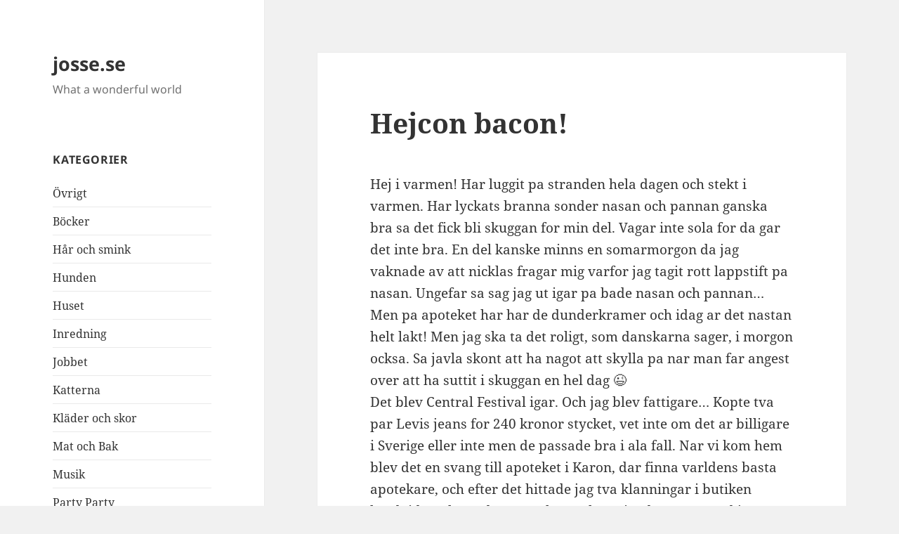

--- FILE ---
content_type: text/html; charset=UTF-8
request_url: https://www.josse.se/2007/02/27/hejcon-bacon/
body_size: 10334
content:
<!DOCTYPE html>
<html lang="sv-SE" class="no-js">
<head>
	<meta charset="UTF-8">
	<meta name="viewport" content="width=device-width, initial-scale=1.0">
	<link rel="profile" href="https://gmpg.org/xfn/11">
	<link rel="pingback" href="https://www.josse.se/xmlrpc.php">
	<script>
(function(html){html.className = html.className.replace(/\bno-js\b/,'js')})(document.documentElement);
//# sourceURL=twentyfifteen_javascript_detection
</script>
<title>Hejcon bacon! &#8211; josse.se</title>
<meta name='robots' content='max-image-preview:large' />
<link rel="alternate" type="application/rss+xml" title="josse.se &raquo; Webbflöde" href="https://www.josse.se/feed/" />
<link rel="alternate" type="application/rss+xml" title="josse.se &raquo; Kommentarsflöde" href="https://www.josse.se/comments/feed/" />
<link rel="alternate" type="application/rss+xml" title="josse.se &raquo; Kommentarsflöde för Hejcon bacon!" href="https://www.josse.se/2007/02/27/hejcon-bacon/feed/" />
<link rel="alternate" title="oEmbed (JSON)" type="application/json+oembed" href="https://www.josse.se/wp-json/oembed/1.0/embed?url=https%3A%2F%2Fwww.josse.se%2F2007%2F02%2F27%2Fhejcon-bacon%2F" />
<link rel="alternate" title="oEmbed (XML)" type="text/xml+oembed" href="https://www.josse.se/wp-json/oembed/1.0/embed?url=https%3A%2F%2Fwww.josse.se%2F2007%2F02%2F27%2Fhejcon-bacon%2F&#038;format=xml" />
<style id='wp-img-auto-sizes-contain-inline-css'>
img:is([sizes=auto i],[sizes^="auto," i]){contain-intrinsic-size:3000px 1500px}
/*# sourceURL=wp-img-auto-sizes-contain-inline-css */
</style>
<style id='wp-emoji-styles-inline-css'>

	img.wp-smiley, img.emoji {
		display: inline !important;
		border: none !important;
		box-shadow: none !important;
		height: 1em !important;
		width: 1em !important;
		margin: 0 0.07em !important;
		vertical-align: -0.1em !important;
		background: none !important;
		padding: 0 !important;
	}
/*# sourceURL=wp-emoji-styles-inline-css */
</style>
<style id='wp-block-library-inline-css'>
:root{--wp-block-synced-color:#7a00df;--wp-block-synced-color--rgb:122,0,223;--wp-bound-block-color:var(--wp-block-synced-color);--wp-editor-canvas-background:#ddd;--wp-admin-theme-color:#007cba;--wp-admin-theme-color--rgb:0,124,186;--wp-admin-theme-color-darker-10:#006ba1;--wp-admin-theme-color-darker-10--rgb:0,107,160.5;--wp-admin-theme-color-darker-20:#005a87;--wp-admin-theme-color-darker-20--rgb:0,90,135;--wp-admin-border-width-focus:2px}@media (min-resolution:192dpi){:root{--wp-admin-border-width-focus:1.5px}}.wp-element-button{cursor:pointer}:root .has-very-light-gray-background-color{background-color:#eee}:root .has-very-dark-gray-background-color{background-color:#313131}:root .has-very-light-gray-color{color:#eee}:root .has-very-dark-gray-color{color:#313131}:root .has-vivid-green-cyan-to-vivid-cyan-blue-gradient-background{background:linear-gradient(135deg,#00d084,#0693e3)}:root .has-purple-crush-gradient-background{background:linear-gradient(135deg,#34e2e4,#4721fb 50%,#ab1dfe)}:root .has-hazy-dawn-gradient-background{background:linear-gradient(135deg,#faaca8,#dad0ec)}:root .has-subdued-olive-gradient-background{background:linear-gradient(135deg,#fafae1,#67a671)}:root .has-atomic-cream-gradient-background{background:linear-gradient(135deg,#fdd79a,#004a59)}:root .has-nightshade-gradient-background{background:linear-gradient(135deg,#330968,#31cdcf)}:root .has-midnight-gradient-background{background:linear-gradient(135deg,#020381,#2874fc)}:root{--wp--preset--font-size--normal:16px;--wp--preset--font-size--huge:42px}.has-regular-font-size{font-size:1em}.has-larger-font-size{font-size:2.625em}.has-normal-font-size{font-size:var(--wp--preset--font-size--normal)}.has-huge-font-size{font-size:var(--wp--preset--font-size--huge)}.has-text-align-center{text-align:center}.has-text-align-left{text-align:left}.has-text-align-right{text-align:right}.has-fit-text{white-space:nowrap!important}#end-resizable-editor-section{display:none}.aligncenter{clear:both}.items-justified-left{justify-content:flex-start}.items-justified-center{justify-content:center}.items-justified-right{justify-content:flex-end}.items-justified-space-between{justify-content:space-between}.screen-reader-text{border:0;clip-path:inset(50%);height:1px;margin:-1px;overflow:hidden;padding:0;position:absolute;width:1px;word-wrap:normal!important}.screen-reader-text:focus{background-color:#ddd;clip-path:none;color:#444;display:block;font-size:1em;height:auto;left:5px;line-height:normal;padding:15px 23px 14px;text-decoration:none;top:5px;width:auto;z-index:100000}html :where(.has-border-color){border-style:solid}html :where([style*=border-top-color]){border-top-style:solid}html :where([style*=border-right-color]){border-right-style:solid}html :where([style*=border-bottom-color]){border-bottom-style:solid}html :where([style*=border-left-color]){border-left-style:solid}html :where([style*=border-width]){border-style:solid}html :where([style*=border-top-width]){border-top-style:solid}html :where([style*=border-right-width]){border-right-style:solid}html :where([style*=border-bottom-width]){border-bottom-style:solid}html :where([style*=border-left-width]){border-left-style:solid}html :where(img[class*=wp-image-]){height:auto;max-width:100%}:where(figure){margin:0 0 1em}html :where(.is-position-sticky){--wp-admin--admin-bar--position-offset:var(--wp-admin--admin-bar--height,0px)}@media screen and (max-width:600px){html :where(.is-position-sticky){--wp-admin--admin-bar--position-offset:0px}}

/*# sourceURL=wp-block-library-inline-css */
</style><style id='global-styles-inline-css'>
:root{--wp--preset--aspect-ratio--square: 1;--wp--preset--aspect-ratio--4-3: 4/3;--wp--preset--aspect-ratio--3-4: 3/4;--wp--preset--aspect-ratio--3-2: 3/2;--wp--preset--aspect-ratio--2-3: 2/3;--wp--preset--aspect-ratio--16-9: 16/9;--wp--preset--aspect-ratio--9-16: 9/16;--wp--preset--color--black: #000000;--wp--preset--color--cyan-bluish-gray: #abb8c3;--wp--preset--color--white: #fff;--wp--preset--color--pale-pink: #f78da7;--wp--preset--color--vivid-red: #cf2e2e;--wp--preset--color--luminous-vivid-orange: #ff6900;--wp--preset--color--luminous-vivid-amber: #fcb900;--wp--preset--color--light-green-cyan: #7bdcb5;--wp--preset--color--vivid-green-cyan: #00d084;--wp--preset--color--pale-cyan-blue: #8ed1fc;--wp--preset--color--vivid-cyan-blue: #0693e3;--wp--preset--color--vivid-purple: #9b51e0;--wp--preset--color--dark-gray: #111;--wp--preset--color--light-gray: #f1f1f1;--wp--preset--color--yellow: #f4ca16;--wp--preset--color--dark-brown: #352712;--wp--preset--color--medium-pink: #e53b51;--wp--preset--color--light-pink: #ffe5d1;--wp--preset--color--dark-purple: #2e2256;--wp--preset--color--purple: #674970;--wp--preset--color--blue-gray: #22313f;--wp--preset--color--bright-blue: #55c3dc;--wp--preset--color--light-blue: #e9f2f9;--wp--preset--gradient--vivid-cyan-blue-to-vivid-purple: linear-gradient(135deg,rgb(6,147,227) 0%,rgb(155,81,224) 100%);--wp--preset--gradient--light-green-cyan-to-vivid-green-cyan: linear-gradient(135deg,rgb(122,220,180) 0%,rgb(0,208,130) 100%);--wp--preset--gradient--luminous-vivid-amber-to-luminous-vivid-orange: linear-gradient(135deg,rgb(252,185,0) 0%,rgb(255,105,0) 100%);--wp--preset--gradient--luminous-vivid-orange-to-vivid-red: linear-gradient(135deg,rgb(255,105,0) 0%,rgb(207,46,46) 100%);--wp--preset--gradient--very-light-gray-to-cyan-bluish-gray: linear-gradient(135deg,rgb(238,238,238) 0%,rgb(169,184,195) 100%);--wp--preset--gradient--cool-to-warm-spectrum: linear-gradient(135deg,rgb(74,234,220) 0%,rgb(151,120,209) 20%,rgb(207,42,186) 40%,rgb(238,44,130) 60%,rgb(251,105,98) 80%,rgb(254,248,76) 100%);--wp--preset--gradient--blush-light-purple: linear-gradient(135deg,rgb(255,206,236) 0%,rgb(152,150,240) 100%);--wp--preset--gradient--blush-bordeaux: linear-gradient(135deg,rgb(254,205,165) 0%,rgb(254,45,45) 50%,rgb(107,0,62) 100%);--wp--preset--gradient--luminous-dusk: linear-gradient(135deg,rgb(255,203,112) 0%,rgb(199,81,192) 50%,rgb(65,88,208) 100%);--wp--preset--gradient--pale-ocean: linear-gradient(135deg,rgb(255,245,203) 0%,rgb(182,227,212) 50%,rgb(51,167,181) 100%);--wp--preset--gradient--electric-grass: linear-gradient(135deg,rgb(202,248,128) 0%,rgb(113,206,126) 100%);--wp--preset--gradient--midnight: linear-gradient(135deg,rgb(2,3,129) 0%,rgb(40,116,252) 100%);--wp--preset--gradient--dark-gray-gradient-gradient: linear-gradient(90deg, rgba(17,17,17,1) 0%, rgba(42,42,42,1) 100%);--wp--preset--gradient--light-gray-gradient: linear-gradient(90deg, rgba(241,241,241,1) 0%, rgba(215,215,215,1) 100%);--wp--preset--gradient--white-gradient: linear-gradient(90deg, rgba(255,255,255,1) 0%, rgba(230,230,230,1) 100%);--wp--preset--gradient--yellow-gradient: linear-gradient(90deg, rgba(244,202,22,1) 0%, rgba(205,168,10,1) 100%);--wp--preset--gradient--dark-brown-gradient: linear-gradient(90deg, rgba(53,39,18,1) 0%, rgba(91,67,31,1) 100%);--wp--preset--gradient--medium-pink-gradient: linear-gradient(90deg, rgba(229,59,81,1) 0%, rgba(209,28,51,1) 100%);--wp--preset--gradient--light-pink-gradient: linear-gradient(90deg, rgba(255,229,209,1) 0%, rgba(255,200,158,1) 100%);--wp--preset--gradient--dark-purple-gradient: linear-gradient(90deg, rgba(46,34,86,1) 0%, rgba(66,48,123,1) 100%);--wp--preset--gradient--purple-gradient: linear-gradient(90deg, rgba(103,73,112,1) 0%, rgba(131,93,143,1) 100%);--wp--preset--gradient--blue-gray-gradient: linear-gradient(90deg, rgba(34,49,63,1) 0%, rgba(52,75,96,1) 100%);--wp--preset--gradient--bright-blue-gradient: linear-gradient(90deg, rgba(85,195,220,1) 0%, rgba(43,180,211,1) 100%);--wp--preset--gradient--light-blue-gradient: linear-gradient(90deg, rgba(233,242,249,1) 0%, rgba(193,218,238,1) 100%);--wp--preset--font-size--small: 13px;--wp--preset--font-size--medium: 20px;--wp--preset--font-size--large: 36px;--wp--preset--font-size--x-large: 42px;--wp--preset--spacing--20: 0.44rem;--wp--preset--spacing--30: 0.67rem;--wp--preset--spacing--40: 1rem;--wp--preset--spacing--50: 1.5rem;--wp--preset--spacing--60: 2.25rem;--wp--preset--spacing--70: 3.38rem;--wp--preset--spacing--80: 5.06rem;--wp--preset--shadow--natural: 6px 6px 9px rgba(0, 0, 0, 0.2);--wp--preset--shadow--deep: 12px 12px 50px rgba(0, 0, 0, 0.4);--wp--preset--shadow--sharp: 6px 6px 0px rgba(0, 0, 0, 0.2);--wp--preset--shadow--outlined: 6px 6px 0px -3px rgb(255, 255, 255), 6px 6px rgb(0, 0, 0);--wp--preset--shadow--crisp: 6px 6px 0px rgb(0, 0, 0);}:where(.is-layout-flex){gap: 0.5em;}:where(.is-layout-grid){gap: 0.5em;}body .is-layout-flex{display: flex;}.is-layout-flex{flex-wrap: wrap;align-items: center;}.is-layout-flex > :is(*, div){margin: 0;}body .is-layout-grid{display: grid;}.is-layout-grid > :is(*, div){margin: 0;}:where(.wp-block-columns.is-layout-flex){gap: 2em;}:where(.wp-block-columns.is-layout-grid){gap: 2em;}:where(.wp-block-post-template.is-layout-flex){gap: 1.25em;}:where(.wp-block-post-template.is-layout-grid){gap: 1.25em;}.has-black-color{color: var(--wp--preset--color--black) !important;}.has-cyan-bluish-gray-color{color: var(--wp--preset--color--cyan-bluish-gray) !important;}.has-white-color{color: var(--wp--preset--color--white) !important;}.has-pale-pink-color{color: var(--wp--preset--color--pale-pink) !important;}.has-vivid-red-color{color: var(--wp--preset--color--vivid-red) !important;}.has-luminous-vivid-orange-color{color: var(--wp--preset--color--luminous-vivid-orange) !important;}.has-luminous-vivid-amber-color{color: var(--wp--preset--color--luminous-vivid-amber) !important;}.has-light-green-cyan-color{color: var(--wp--preset--color--light-green-cyan) !important;}.has-vivid-green-cyan-color{color: var(--wp--preset--color--vivid-green-cyan) !important;}.has-pale-cyan-blue-color{color: var(--wp--preset--color--pale-cyan-blue) !important;}.has-vivid-cyan-blue-color{color: var(--wp--preset--color--vivid-cyan-blue) !important;}.has-vivid-purple-color{color: var(--wp--preset--color--vivid-purple) !important;}.has-black-background-color{background-color: var(--wp--preset--color--black) !important;}.has-cyan-bluish-gray-background-color{background-color: var(--wp--preset--color--cyan-bluish-gray) !important;}.has-white-background-color{background-color: var(--wp--preset--color--white) !important;}.has-pale-pink-background-color{background-color: var(--wp--preset--color--pale-pink) !important;}.has-vivid-red-background-color{background-color: var(--wp--preset--color--vivid-red) !important;}.has-luminous-vivid-orange-background-color{background-color: var(--wp--preset--color--luminous-vivid-orange) !important;}.has-luminous-vivid-amber-background-color{background-color: var(--wp--preset--color--luminous-vivid-amber) !important;}.has-light-green-cyan-background-color{background-color: var(--wp--preset--color--light-green-cyan) !important;}.has-vivid-green-cyan-background-color{background-color: var(--wp--preset--color--vivid-green-cyan) !important;}.has-pale-cyan-blue-background-color{background-color: var(--wp--preset--color--pale-cyan-blue) !important;}.has-vivid-cyan-blue-background-color{background-color: var(--wp--preset--color--vivid-cyan-blue) !important;}.has-vivid-purple-background-color{background-color: var(--wp--preset--color--vivid-purple) !important;}.has-black-border-color{border-color: var(--wp--preset--color--black) !important;}.has-cyan-bluish-gray-border-color{border-color: var(--wp--preset--color--cyan-bluish-gray) !important;}.has-white-border-color{border-color: var(--wp--preset--color--white) !important;}.has-pale-pink-border-color{border-color: var(--wp--preset--color--pale-pink) !important;}.has-vivid-red-border-color{border-color: var(--wp--preset--color--vivid-red) !important;}.has-luminous-vivid-orange-border-color{border-color: var(--wp--preset--color--luminous-vivid-orange) !important;}.has-luminous-vivid-amber-border-color{border-color: var(--wp--preset--color--luminous-vivid-amber) !important;}.has-light-green-cyan-border-color{border-color: var(--wp--preset--color--light-green-cyan) !important;}.has-vivid-green-cyan-border-color{border-color: var(--wp--preset--color--vivid-green-cyan) !important;}.has-pale-cyan-blue-border-color{border-color: var(--wp--preset--color--pale-cyan-blue) !important;}.has-vivid-cyan-blue-border-color{border-color: var(--wp--preset--color--vivid-cyan-blue) !important;}.has-vivid-purple-border-color{border-color: var(--wp--preset--color--vivid-purple) !important;}.has-vivid-cyan-blue-to-vivid-purple-gradient-background{background: var(--wp--preset--gradient--vivid-cyan-blue-to-vivid-purple) !important;}.has-light-green-cyan-to-vivid-green-cyan-gradient-background{background: var(--wp--preset--gradient--light-green-cyan-to-vivid-green-cyan) !important;}.has-luminous-vivid-amber-to-luminous-vivid-orange-gradient-background{background: var(--wp--preset--gradient--luminous-vivid-amber-to-luminous-vivid-orange) !important;}.has-luminous-vivid-orange-to-vivid-red-gradient-background{background: var(--wp--preset--gradient--luminous-vivid-orange-to-vivid-red) !important;}.has-very-light-gray-to-cyan-bluish-gray-gradient-background{background: var(--wp--preset--gradient--very-light-gray-to-cyan-bluish-gray) !important;}.has-cool-to-warm-spectrum-gradient-background{background: var(--wp--preset--gradient--cool-to-warm-spectrum) !important;}.has-blush-light-purple-gradient-background{background: var(--wp--preset--gradient--blush-light-purple) !important;}.has-blush-bordeaux-gradient-background{background: var(--wp--preset--gradient--blush-bordeaux) !important;}.has-luminous-dusk-gradient-background{background: var(--wp--preset--gradient--luminous-dusk) !important;}.has-pale-ocean-gradient-background{background: var(--wp--preset--gradient--pale-ocean) !important;}.has-electric-grass-gradient-background{background: var(--wp--preset--gradient--electric-grass) !important;}.has-midnight-gradient-background{background: var(--wp--preset--gradient--midnight) !important;}.has-small-font-size{font-size: var(--wp--preset--font-size--small) !important;}.has-medium-font-size{font-size: var(--wp--preset--font-size--medium) !important;}.has-large-font-size{font-size: var(--wp--preset--font-size--large) !important;}.has-x-large-font-size{font-size: var(--wp--preset--font-size--x-large) !important;}
/*# sourceURL=global-styles-inline-css */
</style>

<style id='classic-theme-styles-inline-css'>
/*! This file is auto-generated */
.wp-block-button__link{color:#fff;background-color:#32373c;border-radius:9999px;box-shadow:none;text-decoration:none;padding:calc(.667em + 2px) calc(1.333em + 2px);font-size:1.125em}.wp-block-file__button{background:#32373c;color:#fff;text-decoration:none}
/*# sourceURL=/wp-includes/css/classic-themes.min.css */
</style>
<link rel='stylesheet' id='twentyfifteen-fonts-css' href='https://www.josse.se/wp-content/themes/twentyfifteen/assets/fonts/noto-sans-plus-noto-serif-plus-inconsolata.css?ver=20230328' media='all' />
<link rel='stylesheet' id='genericons-css' href='https://www.josse.se/wp-content/themes/twentyfifteen/genericons/genericons.css?ver=20251101' media='all' />
<link rel='stylesheet' id='twentyfifteen-style-css' href='https://www.josse.se/wp-content/themes/twentyfifteen/style.css?ver=20251202' media='all' />
<link rel='stylesheet' id='twentyfifteen-block-style-css' href='https://www.josse.se/wp-content/themes/twentyfifteen/css/blocks.css?ver=20240715' media='all' />
<script src="https://www.josse.se/wp-includes/js/jquery/jquery.min.js?ver=3.7.1" id="jquery-core-js"></script>
<script src="https://www.josse.se/wp-includes/js/jquery/jquery-migrate.min.js?ver=3.4.1" id="jquery-migrate-js"></script>
<script id="twentyfifteen-script-js-extra">
var screenReaderText = {"expand":"\u003Cspan class=\"screen-reader-text\"\u003Eexpandera undermeny\u003C/span\u003E","collapse":"\u003Cspan class=\"screen-reader-text\"\u003Eminimera undermeny\u003C/span\u003E"};
//# sourceURL=twentyfifteen-script-js-extra
</script>
<script src="https://www.josse.se/wp-content/themes/twentyfifteen/js/functions.js?ver=20250729" id="twentyfifteen-script-js" defer data-wp-strategy="defer"></script>
<link rel="https://api.w.org/" href="https://www.josse.se/wp-json/" /><link rel="alternate" title="JSON" type="application/json" href="https://www.josse.se/wp-json/wp/v2/posts/435" /><link rel="EditURI" type="application/rsd+xml" title="RSD" href="https://www.josse.se/xmlrpc.php?rsd" />
<meta name="generator" content="WordPress 6.9" />
<link rel="canonical" href="https://www.josse.se/2007/02/27/hejcon-bacon/" />
<link rel='shortlink' href='https://www.josse.se/?p=435' />

		<!-- GA Google Analytics @ https://m0n.co/ga -->
		<script async src="https://www.googletagmanager.com/gtag/js?id=G-R7T0GTC19M"></script>
		<script>
			window.dataLayer = window.dataLayer || [];
			function gtag(){dataLayer.push(arguments);}
			gtag('js', new Date());
			gtag('config', 'G-R7T0GTC19M');
		</script>

	<style>.recentcomments a{display:inline !important;padding:0 !important;margin:0 !important;}</style></head>

<body class="wp-singular post-template-default single single-post postid-435 single-format-standard wp-embed-responsive wp-theme-twentyfifteen">
<div id="page" class="hfeed site">
	<a class="skip-link screen-reader-text" href="#content">
		Hoppa till innehåll	</a>

	<div id="sidebar" class="sidebar">
		<header id="masthead" class="site-header">
			<div class="site-branding">
									<p class="site-title"><a href="https://www.josse.se/" rel="home" >josse.se</a></p>
										<p class="site-description">What a wonderful world</p>
				
				<button class="secondary-toggle">Meny och widgets</button>
			</div><!-- .site-branding -->
		</header><!-- .site-header -->

			<div id="secondary" class="secondary">

		
		
					<div id="widget-area" class="widget-area" role="complementary">
				<aside id="categories-363657451" class="widget widget_categories"><h2 class="widget-title">Kategorier</h2><nav aria-label="Kategorier">
			<ul>
					<li class="cat-item cat-item-8"><a href="https://www.josse.se/category/ovrigt/">Övrigt</a>
</li>
	<li class="cat-item cat-item-20"><a href="https://www.josse.se/category/bocker/">Böcker</a>
</li>
	<li class="cat-item cat-item-12"><a href="https://www.josse.se/category/har-och-smink/">Hår och smink</a>
</li>
	<li class="cat-item cat-item-21"><a href="https://www.josse.se/category/hunden/">Hunden</a>
</li>
	<li class="cat-item cat-item-3"><a href="https://www.josse.se/category/huset/">Huset</a>
</li>
	<li class="cat-item cat-item-2"><a href="https://www.josse.se/category/inredning/">Inredning</a>
</li>
	<li class="cat-item cat-item-19"><a href="https://www.josse.se/category/jobbet/">Jobbet</a>
</li>
	<li class="cat-item cat-item-11"><a href="https://www.josse.se/category/katterna/">Katterna</a>
</li>
	<li class="cat-item cat-item-4"><a href="https://www.josse.se/category/klader/">Kläder och skor</a>
</li>
	<li class="cat-item cat-item-9"><a href="https://www.josse.se/category/matlagning/">Mat och Bak</a>
</li>
	<li class="cat-item cat-item-17"><a href="https://www.josse.se/category/musik/">Musik</a>
</li>
	<li class="cat-item cat-item-6"><a href="https://www.josse.se/category/party-party/">Party Party</a>
</li>
	<li class="cat-item cat-item-23"><a href="https://www.josse.se/category/presenterietse/">Presenteriet.se</a>
</li>
	<li class="cat-item cat-item-18"><a href="https://www.josse.se/category/roligt/">Roligt</a>
</li>
	<li class="cat-item cat-item-14"><a href="https://www.josse.se/category/semester/">Semester</a>
</li>
	<li class="cat-item cat-item-15"><a href="https://www.josse.se/category/sett-i-tidningen/">Sett i tidningen</a>
</li>
	<li class="cat-item cat-item-5"><a href="https://www.josse.se/category/skolan/">Skolan</a>
</li>
	<li class="cat-item cat-item-16"><a href="https://www.josse.se/category/tvfilm/">TV/film</a>
</li>
	<li class="cat-item cat-item-7"><a href="https://www.josse.se/category/vanliga-vardagen/">Vanliga vardagen</a>
</li>
	<li class="cat-item cat-item-13"><a href="https://www.josse.se/category/vannerna/">Vännerna</a>
</li>
			</ul>

			</nav></aside>
		<aside id="recent-posts-3" class="widget widget_recent_entries">
		<h2 class="widget-title">Senaste inläggen</h2><nav aria-label="Senaste inläggen">
		<ul>
											<li>
					<a href="https://www.josse.se/2010/08/01/mitt-i-natta/">Mitt i natta</a>
									</li>
											<li>
					<a href="https://www.josse.se/2010/07/30/varldens-bastaste-fisen/">Världens bästaste Fisen</a>
									</li>
											<li>
					<a href="https://www.josse.se/2010/07/25/plutt-en-skon-lirare/">Plutten &#8211; en skön lirare</a>
									</li>
											<li>
					<a href="https://www.josse.se/2010/07/22/tjot/">Tjöt</a>
									</li>
											<li>
					<a href="https://www.josse.se/2010/07/09/reserv/">Reserv</a>
									</li>
					</ul>

		</nav></aside><aside id="recent-comments-4" class="widget widget_recent_comments"><h2 class="widget-title">Senaste kommentarer</h2><nav aria-label="Senaste kommentarer"><ul id="recentcomments"><li class="recentcomments"><span class="comment-author-link">Linda</span> om <a href="https://www.josse.se/2010/07/30/varldens-bastaste-fisen/comment-page-1/#comment-6609">Världens bästaste Fisen</a></li><li class="recentcomments"><span class="comment-author-link"><a href="https://www.josse.se" class="url" rel="ugc">josse</a></span> om <a href="https://www.josse.se/2010/07/22/tjot/comment-page-1/#comment-6605">Tjöt</a></li><li class="recentcomments"><span class="comment-author-link">Linda S</span> om <a href="https://www.josse.se/2010/07/22/tjot/comment-page-1/#comment-6604">Tjöt</a></li><li class="recentcomments"><span class="comment-author-link"><a href="http://dressingroom.webblogg.se" class="url" rel="ugc external nofollow">Anna</a></span> om <a href="https://www.josse.se/2010/07/06/schviss/comment-page-1/#comment-6498">Schviss&#8230;..</a></li><li class="recentcomments"><span class="comment-author-link"><a href="http://ladyinred.webblogg.se" class="url" rel="ugc external nofollow">Lisa</a></span> om <a href="https://www.josse.se/2010/04/06/varfor-tar-det-sa-lang-tid/comment-page-1/#comment-6318">Varför tar det så lång tid?</a></li></ul></nav></aside><aside id="linkcat-22" class="widget widget_links"><h2 class="widget-title">Länkar</h2>
	<ul class='xoxo blogroll'>
<li><a href="http://blogg.aftonbladet.se/pappabloggen">Alex Schulman</a></li>
<li><a href="http://dressingroom.webblogg.se/index.html">Annas Blogg &#8211; Dressingroom</a></li>
<li><a href="http://www.bygg24.se" title="Fomum där man diskuterar allt om hus &amp; hem">Byggvaror</a></li>
<li><a href="http://carlssonkarlsson.blogg.se/">CarlssonKarlsson Bloggen</a></li>
<li><a href="http://www.trendenser.se/">Fridas &#8221;Husmusenbloggen&#8221; Trendenser</a></li>
<li><a href="https://www.decorate.se">Inredning</a></li>
<li><a href="http://jennileewee.zoomin.se/">Jennys sida</a></li>
<li><a href="https://www.klocka.com">Klocka</a></li>
<li><a href="http://stallcw.zoomin.se/">Lottas sida</a></li>
<li><a href="http://www.skeppshults.se/">Pappas sida</a></li>
<li><a href="https://www.parfym.info" title="Här finns allt samlat på en och samma plats.">Parfym</a></li>
<li><a href="http://www.presenteriet.se">Presenteriet.se &#8211; Din presentbutik på nätet</a></li>
<li><a href="https://www.sko.nu">Sko</a></li>
<li><a href="https://talån.se">Ta lån</a></li>
<li><a href="http://www.metrobloggen.se/jsp/public/index.jsp?article=19.6323636">Tinas blogg</a></li>
<li><a href="http://tjohalia.blogg.se/index.html">Tjohalia blogg &#8221;Inspirera mera&#8221;</a></li>

	</ul>
</aside>
			</div><!-- .widget-area -->
		
	</div><!-- .secondary -->

	</div><!-- .sidebar -->

	<div id="content" class="site-content">

	<div id="primary" class="content-area">
		<main id="main" class="site-main">

		
<article id="post-435" class="post-435 post type-post status-publish format-standard hentry category-semester">
	
	<header class="entry-header">
		<h1 class="entry-title">Hejcon bacon!</h1>	</header><!-- .entry-header -->

	<div class="entry-content">
		<p>Hej i varmen! Har luggit pa stranden hela dagen och stekt i varmen. Har lyckats branna sonder nasan och pannan ganska bra sa det fick bli skuggan for min del. Vagar inte sola for da gar det inte bra. En del kanske minns en somarmorgon da jag vaknade av att nicklas fragar mig varfor jag tagit rott lappstift pa nasan. Ungefar sa sag jag ut igar pa bade nasan och pannan&#8230; Men pa apoteket har har de dunderkramer och idag ar det nastan helt lakt! Men jag ska ta det roligt, som danskarna sager, i morgon ocksa. Sa javla skont att ha nagot att skylla pa nar man far angest over att ha suttit i skuggan en hel dag 😉<br />
Det blev Central Festival igar. Och jag blev fattigare&#8230; Kopte tva par Levis jeans for 240 kronor stycket, vet inte om det ar billigare i Sverige eller inte men de passade bra i ala fall. Nar vi kom hem blev det en svang till apoteket i Karon, dar finna varldens basta apotekare, och efter det hittade jag tva klanningar i butiken bredvid. De kostade ca 160 kr stycket. Lite dyrare an vad jag forvantat mig men de var javligt snygga med helt psykadelsika monster. Velly nice 😉<br />
Vi sitter i Karon och skriver nu pa en turistbyra. Var tvugna att ga hit och halsa pa apotekaren igen. Hahaha, jag bara skojar. Nu far det vara nog med apoteket! Vi skulle fraga om transfern till Cape Panwa den 1:a, fritidsresor har sitt kontor har.<br />
Ska forsoka kopa trojor har ocksa. Det gar fan inte i Kata, de har lart sig ta betalt dar. Sist fick Nicklas en massa trojor for 17 kr stycket. Nar jag ville betala 30 kr for en troja till en forsaljare i Kata blev hon skitsur och packade ihop trojorna och vande mig ryggen. Gisa om jag blev pissed off!? Jag gick&#8230; Tyvarr marks det en forandring om man jamfor bara for ett ar sedan. Det mesta ar dyrare, tyvarr koper folk skiten aven om det ar ett rejalt overpris vilket gor att vi andra ocksa far betala overpris. Vi traffade tva kvinnor pa stranden if\dag som rest till Thailand i 15 ar. Deras favoritstalle var utan tvekan Phuket. har finns det finaste stranderna, sa de. Men de hade ocksa markt av okningen av priset. De skulle borja satsa pa Vietnam istallet nu. Tror prisokningen beror lite pa att manga Europeer har restauranger och butiker har, de har vett att ta betalt och det gor att aven Thailandarn maste oka sina priser. Dar vi surfar nu kostar det i alla fall 1 baht i minuten och det ar jakligt billigt! 20 bahtÂ ar ca 4Â kronor. Aven maten ar billig om man inte gar till svenska restauranger. Shit vad jag blev hungrig nu. Idag ska jag nog ha anka. Det ar jakligt gott ska jag be att fa tala om!Â Far forsoka hitta en restaurang som servera anka och helst har storbystade blondiner som kunder eller servitriser, det sistnamnda for Nicklas skull. He is in paradise!Â ;-)Â </p>
<p>Har ar vi just nu i skrivande stund:<br />
<a title="nicklas-vid-datorn.jpg" href="https://www.josse.se/wp-content/uploads/2007/02/nicklas-vid-datorn.jpg" target="_blank"><img decoding="async" id="image437" height="96" alt="nicklas-vid-datorn.jpg" src="https://www.josse.se/wp-content/uploads/2007/02/nicklas-vid-datorn.tumnagel.jpg" /></a>Â Â  <a title="jag-vid-datorn.jpg" href="https://www.josse.se/wp-content/uploads/2007/02/jag-vid-datorn.jpg" target="_blank"><img decoding="async" id="image436" height="96" alt="jag-vid-datorn.jpg" src="https://www.josse.se/wp-content/uploads/2007/02/jag-vid-datorn.tumnagel.jpg" /></a><br />
Nicklas ser nogÂ nagot spannande 😉</p>
<p>Har far Nicko fotmassage:<br />
<a id="p437" title="nicklas-vid-datorn.jpg" href="https://www.josse.se/2007/02/27/hejcon-bacon/nicklas-vid-datornjpg/" target="_blank" rel="attachment" /><a title="nicko-far-fotmassage.jpg" href="https://www.josse.se/wp-content/uploads/2007/02/nicko-far-fotmassage.jpg" target="_blank"><img decoding="async" id="image438" height="96" alt="nicko-far-fotmassage.jpg" src="https://www.josse.se/wp-content/uploads/2007/02/nicko-far-fotmassage.tumnagel.jpg" /></a>Â </p>
	</div><!-- .entry-content -->

	
<div class="author-info">
	<h2 class="author-heading">Publicerat av</h2>
	<div class="author-avatar">
		<img alt='' src='https://secure.gravatar.com/avatar/e489e8e00b871c4296a4c963a4d2bce45ca23b4643f92e53715ed1d1ec835557?s=56&#038;d=mm&#038;r=g' srcset='https://secure.gravatar.com/avatar/e489e8e00b871c4296a4c963a4d2bce45ca23b4643f92e53715ed1d1ec835557?s=112&#038;d=mm&#038;r=g 2x' class='avatar avatar-56 photo' height='56' width='56' decoding='async'/>	</div><!-- .author-avatar -->

	<div class="author-description">
		<h3 class="author-title">josse</h3>

		<p class="author-bio">
			Är en helt vanlig student som lever ett helt vanligt liv men har behov av att blogga av mig då nära och kära inte längre orkar lyssna på mitt tjat.			<a class="author-link" href="https://www.josse.se/author/josse/" rel="author">
				Visa alla inlägg av josse			</a>
		</p><!-- .author-bio -->

	</div><!-- .author-description -->
</div><!-- .author-info -->

	<footer class="entry-footer">
		<span class="posted-on"><span class="screen-reader-text">Postat </span><a href="https://www.josse.se/2007/02/27/hejcon-bacon/" rel="bookmark"><time class="entry-date published" datetime="2007-02-27T12:10:31+01:00">2007 februari 27</time><time class="updated" datetime="2007-02-27T12:24:25+01:00">2007 februari 27</time></a></span><span class="byline"><span class="screen-reader-text">Författare </span><span class="author vcard"><a class="url fn n" href="https://www.josse.se/author/josse/">josse</a></span></span><span class="cat-links"><span class="screen-reader-text">Kategorier </span><a href="https://www.josse.se/category/semester/" rel="category tag">Semester</a></span>			</footer><!-- .entry-footer -->

</article><!-- #post-435 -->

<div id="comments" class="comments-area">

			<h2 class="comments-title">
			3 reaktioner till &ldquo;Hejcon bacon!&rdquo;		</h2>

		
		<ol class="comment-list">
					<li id="comment-304" class="comment even thread-even depth-1">
			<article id="div-comment-304" class="comment-body">
				<footer class="comment-meta">
					<div class="comment-author vcard">
						<img alt='' src='https://secure.gravatar.com/avatar/f12ea2156407ec402f32414cf923726a025caa54bc1240057683e51756e68f4e?s=56&#038;d=mm&#038;r=g' srcset='https://secure.gravatar.com/avatar/f12ea2156407ec402f32414cf923726a025caa54bc1240057683e51756e68f4e?s=112&#038;d=mm&#038;r=g 2x' class='avatar avatar-56 photo' height='56' width='56' decoding='async'/>						<b class="fn">Helena</b> <span class="says">skriver:</span>					</div><!-- .comment-author -->

					<div class="comment-metadata">
						<a href="https://www.josse.se/2007/02/27/hejcon-bacon/#comment-304"><time datetime="2007-02-27T13:42:44+01:00">2007 februari 27 kl. 13:42</time></a>					</div><!-- .comment-metadata -->

									</footer><!-- .comment-meta -->

				<div class="comment-content">
					<p>Började nästan bli oroliga för er. Nu regnar det, om ni vill må ännu bättre;-)<br />
Ta mer bilder!!! /pappafamiljen</p>
				</div><!-- .comment-content -->

							</article><!-- .comment-body -->
		</li><!-- #comment-## -->
		<li id="comment-305" class="comment odd alt thread-odd thread-alt depth-1">
			<article id="div-comment-305" class="comment-body">
				<footer class="comment-meta">
					<div class="comment-author vcard">
						<img alt='' src='https://secure.gravatar.com/avatar/512ae9977a51f22f1900267afca65f4591379feb1db6e5e707dc41e9b7b2cab0?s=56&#038;d=mm&#038;r=g' srcset='https://secure.gravatar.com/avatar/512ae9977a51f22f1900267afca65f4591379feb1db6e5e707dc41e9b7b2cab0?s=112&#038;d=mm&#038;r=g 2x' class='avatar avatar-56 photo' height='56' width='56' decoding='async'/>						<b class="fn">Carro</b> <span class="says">skriver:</span>					</div><!-- .comment-author -->

					<div class="comment-metadata">
						<a href="https://www.josse.se/2007/02/27/hejcon-bacon/#comment-305"><time datetime="2007-02-27T22:24:39+01:00">2007 februari 27 kl. 22:24</time></a>					</div><!-- .comment-metadata -->

									</footer><!-- .comment-meta -->

				<div class="comment-content">
					<p>YouÂ´ve got mail honey!</p>
				</div><!-- .comment-content -->

							</article><!-- .comment-body -->
		</li><!-- #comment-## -->
		<li id="comment-306" class="comment byuser comment-author-josse bypostauthor even thread-even depth-1">
			<article id="div-comment-306" class="comment-body">
				<footer class="comment-meta">
					<div class="comment-author vcard">
						<img alt='' src='https://secure.gravatar.com/avatar/e489e8e00b871c4296a4c963a4d2bce45ca23b4643f92e53715ed1d1ec835557?s=56&#038;d=mm&#038;r=g' srcset='https://secure.gravatar.com/avatar/e489e8e00b871c4296a4c963a4d2bce45ca23b4643f92e53715ed1d1ec835557?s=112&#038;d=mm&#038;r=g 2x' class='avatar avatar-56 photo' height='56' width='56' loading='lazy' decoding='async'/>						<b class="fn"><a href="https://www.josse.se" class="url" rel="ugc">josse</a></b> <span class="says">skriver:</span>					</div><!-- .comment-author -->

					<div class="comment-metadata">
						<a href="https://www.josse.se/2007/02/27/hejcon-bacon/#comment-306"><time datetime="2007-02-28T13:58:33+01:00">2007 februari 28 kl. 13:58</time></a>					</div><!-- .comment-metadata -->

									</footer><!-- .comment-meta -->

				<div class="comment-content">
					<p>Tack Helena! Nu mar vi annu battre 😉<br />
Carro, du har mail. Fan va tontig den meningen lat pa svenska&#8230;</p>
				</div><!-- .comment-content -->

							</article><!-- .comment-body -->
		</li><!-- #comment-## -->
		</ol><!-- .comment-list -->

		
	
		<p class="no-comments">Kommentarer inaktiverade.</p>
	
	
</div><!-- .comments-area -->

	<nav class="navigation post-navigation" aria-label="Inlägg">
		<h2 class="screen-reader-text">Inläggsnavigering</h2>
		<div class="nav-links"><div class="nav-previous"><a href="https://www.josse.se/2007/02/25/sondagen/" rel="prev"><span class="meta-nav" aria-hidden="true">Föregående</span> <span class="screen-reader-text">Föregående inlägg:</span> <span class="post-title">Sondagen</span></a></div><div class="nav-next"><a href="https://www.josse.se/2007/02/28/matt-igen/" rel="next"><span class="meta-nav" aria-hidden="true">Nästa</span> <span class="screen-reader-text">Nästa inlägg:</span> <span class="post-title">Matt igen</span></a></div></div>
	</nav>
		</main><!-- .site-main -->
	</div><!-- .content-area -->


	</div><!-- .site-content -->

	<footer id="colophon" class="site-footer">
		<div class="site-info">
									<a href="https://wordpress.org/" class="imprint">
				Drivs med WordPress			</a>
		</div><!-- .site-info -->
	</footer><!-- .site-footer -->

</div><!-- .site -->

<script type="speculationrules">
{"prefetch":[{"source":"document","where":{"and":[{"href_matches":"/*"},{"not":{"href_matches":["/wp-*.php","/wp-admin/*","/wp-content/uploads/*","/wp-content/*","/wp-content/plugins/*","/wp-content/themes/twentyfifteen/*","/*\\?(.+)"]}},{"not":{"selector_matches":"a[rel~=\"nofollow\"]"}},{"not":{"selector_matches":".no-prefetch, .no-prefetch a"}}]},"eagerness":"conservative"}]}
</script>
<script id="wp-emoji-settings" type="application/json">
{"baseUrl":"https://s.w.org/images/core/emoji/17.0.2/72x72/","ext":".png","svgUrl":"https://s.w.org/images/core/emoji/17.0.2/svg/","svgExt":".svg","source":{"concatemoji":"https://www.josse.se/wp-includes/js/wp-emoji-release.min.js?ver=6.9"}}
</script>
<script type="module">
/*! This file is auto-generated */
const a=JSON.parse(document.getElementById("wp-emoji-settings").textContent),o=(window._wpemojiSettings=a,"wpEmojiSettingsSupports"),s=["flag","emoji"];function i(e){try{var t={supportTests:e,timestamp:(new Date).valueOf()};sessionStorage.setItem(o,JSON.stringify(t))}catch(e){}}function c(e,t,n){e.clearRect(0,0,e.canvas.width,e.canvas.height),e.fillText(t,0,0);t=new Uint32Array(e.getImageData(0,0,e.canvas.width,e.canvas.height).data);e.clearRect(0,0,e.canvas.width,e.canvas.height),e.fillText(n,0,0);const a=new Uint32Array(e.getImageData(0,0,e.canvas.width,e.canvas.height).data);return t.every((e,t)=>e===a[t])}function p(e,t){e.clearRect(0,0,e.canvas.width,e.canvas.height),e.fillText(t,0,0);var n=e.getImageData(16,16,1,1);for(let e=0;e<n.data.length;e++)if(0!==n.data[e])return!1;return!0}function u(e,t,n,a){switch(t){case"flag":return n(e,"\ud83c\udff3\ufe0f\u200d\u26a7\ufe0f","\ud83c\udff3\ufe0f\u200b\u26a7\ufe0f")?!1:!n(e,"\ud83c\udde8\ud83c\uddf6","\ud83c\udde8\u200b\ud83c\uddf6")&&!n(e,"\ud83c\udff4\udb40\udc67\udb40\udc62\udb40\udc65\udb40\udc6e\udb40\udc67\udb40\udc7f","\ud83c\udff4\u200b\udb40\udc67\u200b\udb40\udc62\u200b\udb40\udc65\u200b\udb40\udc6e\u200b\udb40\udc67\u200b\udb40\udc7f");case"emoji":return!a(e,"\ud83e\u1fac8")}return!1}function f(e,t,n,a){let r;const o=(r="undefined"!=typeof WorkerGlobalScope&&self instanceof WorkerGlobalScope?new OffscreenCanvas(300,150):document.createElement("canvas")).getContext("2d",{willReadFrequently:!0}),s=(o.textBaseline="top",o.font="600 32px Arial",{});return e.forEach(e=>{s[e]=t(o,e,n,a)}),s}function r(e){var t=document.createElement("script");t.src=e,t.defer=!0,document.head.appendChild(t)}a.supports={everything:!0,everythingExceptFlag:!0},new Promise(t=>{let n=function(){try{var e=JSON.parse(sessionStorage.getItem(o));if("object"==typeof e&&"number"==typeof e.timestamp&&(new Date).valueOf()<e.timestamp+604800&&"object"==typeof e.supportTests)return e.supportTests}catch(e){}return null}();if(!n){if("undefined"!=typeof Worker&&"undefined"!=typeof OffscreenCanvas&&"undefined"!=typeof URL&&URL.createObjectURL&&"undefined"!=typeof Blob)try{var e="postMessage("+f.toString()+"("+[JSON.stringify(s),u.toString(),c.toString(),p.toString()].join(",")+"));",a=new Blob([e],{type:"text/javascript"});const r=new Worker(URL.createObjectURL(a),{name:"wpTestEmojiSupports"});return void(r.onmessage=e=>{i(n=e.data),r.terminate(),t(n)})}catch(e){}i(n=f(s,u,c,p))}t(n)}).then(e=>{for(const n in e)a.supports[n]=e[n],a.supports.everything=a.supports.everything&&a.supports[n],"flag"!==n&&(a.supports.everythingExceptFlag=a.supports.everythingExceptFlag&&a.supports[n]);var t;a.supports.everythingExceptFlag=a.supports.everythingExceptFlag&&!a.supports.flag,a.supports.everything||((t=a.source||{}).concatemoji?r(t.concatemoji):t.wpemoji&&t.twemoji&&(r(t.twemoji),r(t.wpemoji)))});
//# sourceURL=https://www.josse.se/wp-includes/js/wp-emoji-loader.min.js
</script>

</body>
</html>
